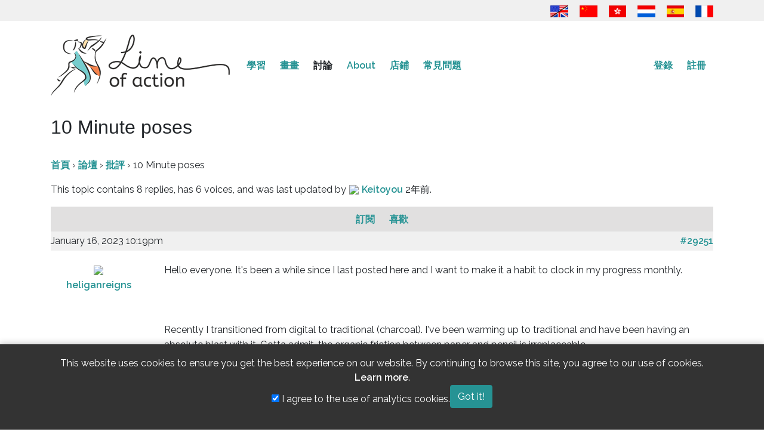

--- FILE ---
content_type: text/html; charset=UTF-8
request_url: https://line-of-action.com/zh-Hant/forums/topic/10-minute-poses
body_size: 12528
content:
<!DOCTYPE html>
<html lang="zh-Hant">
<head>
    <meta charset="utf-8">
    <meta http-equiv="X-UA-Compatible" content="IE=edge">
    <meta name="viewport" content="width=device-width, initial-scale=1">
    <meta name="google-site-verification" content="bku7xJUjlStXQA3iR4EjCG4aTykVJ73AHBaduhY7HCI" />
    <!-- CSRF Token -->
    <meta name="csrf-token" content="jJDJJbBsOVmLWyj9UfSSwxAYD01or0TUPYYYNFgy">
    <link rel="me" href="https://mastodon.social/@lineofaction">

    <title>
                  10 Minute poses
   - Line of Action
          </title>

        <!-- Google tag (gtag.js) -->
    <script async src="https://www.googletagmanager.com/gtag/js?id=G-PN7KQNXBFG"></script>
    
    <!-- Fonts -->
    <link rel="dns-prefetch" href="https://fonts.gstatic.com">
    <link href="https://fonts.googleapis.com/css?family=Raleway:300,400,600&Open+Sans+Condensed:400,500" rel="stylesheet" type="text/css">

    <!-- Fav icons -->
    <link rel="apple-touch-icon" sizes="180x180" href="/apple-touch-icon.png">
    <link rel="icon" type="image/png" href="/favicon-32x32.png" sizes="32x32">
    <link rel="icon" type="image/png" href="/favicon-16x16.png" sizes="16x16">
    <link rel="manifest" href="/manifest.json">
    <link rel="mask-icon" href="/safari-pinned-tab.svg" color="#5bbad5">
    <meta name="theme-color" content="#ffffff">

    <!-- SEO info !-->
    
    <!-- OG Info -->
    <meta property="og:locale" content="zh-Hant" />
    <meta property="og:type" content="website" />
        <meta property="og:url" content="https://line-of-action.com/zh-Hant/forums/topic/10-minute-poses" />
    <meta property="og:site_name" content="Line of Action" />
          <meta property="og:image" content="https://line-of-action.com/img/social/homecover.png" />
      <meta property="og:image:secure_url" content="https://line-of-action.com/img/social/homecover.png" />
    
    <meta property="og:image:width" content="1200" />
    <meta property="og:image:height" content="630" />

   
        
        <!-- Styles -->
        <link href="https://line-of-action.com/assets/css/app0.9.css" rel="stylesheet">
            <link href="https://line-of-action.com/css/toastr.min.css" rel="stylesheet">
    </head>
<body>
    <div id="app">
      <header>
        <div class="flagbar">
  <div class="container">
    <div class="row">
      <div class="col-md-12">
        <a href="https://line-of-action.com/forums/topic/10-minute-poses" title="English"><img src="https://line-of-action.com/img/flags/usa-uk.png"></a>
<a href="https://line-of-action.com/zh/forums/topic/10-minute-poses" title="简体中文"><img src="https://line-of-action.com/img/flags/china.png"></a>
<a href="https://line-of-action.com/zh-Hant/forums/topic/10-minute-poses" title="繁體中文"><img src="https://line-of-action.com/img/flags/hongkong.png"></a>
<a href="https://line-of-action.com/nl/forums/topic/10-minute-poses" title="Nederlands"><img src="https://line-of-action.com/img/flags/netherlands.png"></a>
<a href="https://line-of-action.com/es/forums/topic/10-minute-poses" title="Español"><img src="https://line-of-action.com/img/flags/spain.png"></a>
<a href="https://line-of-action.com/fr/forums/topic/10-minute-poses" title="Français"><img src="https://line-of-action.com/img/flags/france.png"></a>
      </div>
    </div>
  </div>
</div>
        <nav class="navbar navbar-expand-lg navbar-toggleable-md" role="navigation">
            <div class="container">
                <a class="navbar-brand" class="custom-logo-link" rel="home" href="https://line-of-action.com/zh-Hant">
                    <img
                                        src="https://line-of-action.com/img/loa-logo.png"
                                        class="custom-logo"
                    alt="Line of Action"
                    itemprop="logo"
                    ></a>
                </a>

                
                
                <button class="navbar-toggler collapsed" type="button" data-toggle="collapse" data-target="#navbarSupportedContent" aria-controls="navbarSupportedContent" aria-expanded="false" aria-label="Toggle navigation">
                  <i class="fa-solid fa-bars"></i>
                  <i class="fa-solid fa-xmark fa-times"></i>
                </button>

                <div class="collapse navbar-collapse" id="navbarSupportedContent">
                  <div class="flagbar">
                    <a href="https://line-of-action.com/forums/topic/10-minute-poses" title="English"><img src="https://line-of-action.com/img/flags/usa-uk.png"></a>
<a href="https://line-of-action.com/zh/forums/topic/10-minute-poses" title="简体中文"><img src="https://line-of-action.com/img/flags/china.png"></a>
<a href="https://line-of-action.com/zh-Hant/forums/topic/10-minute-poses" title="繁體中文"><img src="https://line-of-action.com/img/flags/hongkong.png"></a>
<a href="https://line-of-action.com/nl/forums/topic/10-minute-poses" title="Nederlands"><img src="https://line-of-action.com/img/flags/netherlands.png"></a>
<a href="https://line-of-action.com/es/forums/topic/10-minute-poses" title="Español"><img src="https://line-of-action.com/img/flags/spain.png"></a>
<a href="https://line-of-action.com/fr/forums/topic/10-minute-poses" title="Français"><img src="https://line-of-action.com/img/flags/france.png"></a>
                  </div>
                    <!-- Left Side Of Navbar -->
                    <ul class="navbar-nav mr-auto">
                      
                      <li class="nav-item dropdown ">
                          <span class="mobiledropdowntoggle">+</span>
                          <a class="nav-link" href="https://line-of-action.com/zh-Hant/lessons-tips">
                            學習
                          </a>
                          <div class="dropdown-menu" aria-labelledby="navbarDropdown">
                              <a class="dropdown-item " href="https://line-of-action.com/zh-Hant/category/technique">改進技術</a>
                              <a class="dropdown-item " href="https://line-of-action.com/zh-Hant/category/anatomy">深度理解解剖學</a>
                              <a class="dropdown-item " href="https://line-of-action.com/zh-Hant/category/student-spotlight">親愛的同學們</a>
                              <a class="dropdown-item " href="https://line-of-action.com/zh-Hant/category/other-resources">其他資源</a>
                            </div>
                      </li>

                      <li class="nav-item dropdown ">
                          <span class="mobiledropdowntoggle">+</span>
                          <a class="nav-link" href="https://line-of-action.com/zh-Hant/practice-tools">畫畫</a>

                          <div class="dropdown-menu" aria-labelledby="navbarDropdown">
                            <a class="dropdown-item " href="https://line-of-action.com/zh-Hant/practice-tools/app#/figure-drawing">人物研究</a>
                            <a class="dropdown-item " href="https://line-of-action.com/zh-Hant/practice-tools/app#/animal-drawing">動物</a>
                            <a class="dropdown-item " href="https://line-of-action.com/zh-Hant/practice-tools/app#/faces-expressions">面部和表情</a>
                            <a class="dropdown-item " href="https://line-of-action.com/zh-Hant/practice-tools/app#/hands-feet">手腳</a>
                            <a class="dropdown-item " href="https://line-of-action.com/zh-Hant/practice-tools/app#/still-life">Basic Shapes &amp; Still Life</a>
                            <a class="dropdown-item " href="https://line-of-action.com/zh-Hant/practice-tools/app#/environments">場景和環境</a>
                            <a class="dropdown-item " href="https://line-of-action.com/zh-Hant/360-views/figure-drawing">360°視圖</a>
                          </div>
                      </li>

                      <li class="nav-item dropdown  active-sub ">
                        <span class="mobiledropdowntoggle">+</span>
                          <a class="nav-link" href="https://line-of-action.com/zh-Hant/forums">討論</a>
                          <div class="dropdown-menu" aria-labelledby="navbarDropdown">
                            <a class="dropdown-item " href="https://line-of-action.com/zh-Hant/forums/forum/critique">批評</a>
                            <a class="dropdown-item " href="https://line-of-action.com/zh-Hant/forums/forum/practice-advice">實踐與建議</a>
                            <a class="dropdown-item " href="https://line-of-action.com/zh-Hant/forums/forum/shop-talk">行話</a>
                            <a class="dropdown-item " href="https://line-of-action.com/zh-Hant/forums/forum/support-suggestions">支持與建議</a>
                            <a class="dropdown-item " href="https://line-of-action.com/zh-Hant/groups/all">學習小組</a>
                            <a class="dropdown-item " href="https://line-of-action.com/zh-Hant/community-guidelines">社區準則</a>
                          </div>
                      </li>

                      <li class="nav-item ">
                          <a class="nav-link" href="https://line-of-action.com/zh-Hant/about">About</a>
                      </li>


                      <li class="nav-item dropdown ">
                          <span class="mobiledropdowntoggle">+</span>
                          <a class="nav-link" href="https://line-of-action.com/zh-Hant/store">店鋪</a>

                          <div class="dropdown-menu" aria-labelledby="navbarDropdown">
                            <a class="dropdown-item " href="https://line-of-action.com/zh-Hant/membership"><i class="fa-solid fa-pencil" aria-hidden></i> 訂閱</a>
                            <a class="dropdown-item " href="https://line-of-action.com/zh-Hant/store/payasyougo"><i class="fa-solid fa-paint-brush" aria-hidden></i> 現收現付</a>


                            <a class="dropdown-item " href="https://line-of-action.com/zh-Hant/store/photobundles"><i class="fa-solid fa-images" aria-hidden></i> 獲取更多照片</a>
                            <a class="dropdown-item " href="https://line-of-action.com/zh-Hant/store/giftcodes"><i class="fa-solid fa-gift" aria-hidden></i> 禮品卡</a>
                            <a class="dropdown-item " href="https://line-of-action.com/zh-Hant/store/books"><i class="fa-solid fa-book" aria-hidden></i> 書籍和其他資源</a>
                          </div>
                      </li>

                      <li class="nav-item dropdown ">
                          <span class="mobiledropdowntoggle">+</span>
                          <a class="nav-link" href="https://line-of-action.com/zh-Hant/faq">常見問題</a>

                          <div class="dropdown-menu" aria-labelledby="navbarDropdown">
                            <a class="dropdown-item " href="https://line-of-action.com/zh-Hant/photographers">Photo submissions</a>
                          </div>
                      </li>
                    </ul>

                    <!-- Right Side Of Navbar -->
                    <ul class="navbar-nav ml-auto">
                        <!-- Authentication Links -->
                                                    <li class="nav-item">
                                <a class="nav-link" href="https://line-of-action.com/zh-Hant/login">登錄</a>
                            </li>
                            <li class="nav-item">
                                <a class="nav-link" href="https://line-of-action.com/zh-Hant/register">註冊</a>
                            </li>
                                            </ul>
                </div>
            </div>
        </nav>
    </header>
<div class="clearfix" ></div>

<div class="container">
  <div class="row">

    <div class="col-lg-12">
              <h1>  10 Minute poses
  </h1>
            <main class="content">
                  
<div id="loa-forums">

	<div class="loaf-breadcrumb"><p><a href="https://line-of-action.com/zh-Hant" class="loaf-breadcrumb-home">首頁</a> <span class="loaf-breadcrumb-sep">›</span> <a href="https://line-of-action.com/zh-Hant/forums" class="loaf-breadcrumb-root">論壇</a> <span class="loaf-breadcrumb-sep">›</span> <span class="loaf-breadcrumb-current"><a href="https://line-of-action.com/zh-Hant/forums/forum/critique">批評</a></span>
     <span class="loaf-breadcrumb-sep">›</span> <span class="loaf-breadcrumb-current">10 Minute poses</span>
  </p></div>


		<div class="loaf-template-notice info"><p class="loaf-topic-description">This topic contains 8 replies, has 6 voices, and was last updated by
            <a href="https://line-of-action.com/zh-Hant/forums/users/294227" title="View Keitoyou's profile" class="loaf-author-avatar" rel="nofollow">
        <img src="https://lineofaction.s3.us-west-2.amazonaws.com/47268/user-1674596979.JPG?X-Amz-Content-Sha256=UNSIGNED-PAYLOAD&X-Amz-Algorithm=AWS4-HMAC-SHA256&X-Amz-Credential=AKIAIZE2523KZPI73CMQ%2F20260124%2Fus-west-2%2Fs3%2Faws4_request&X-Amz-Date=20260124T174611Z&X-Amz-SignedHeaders=host&X-Amz-Expires=1800&X-Amz-Signature=18a76fcabff3fdd8f105bdf5ac51f02251dccac30a922d9dfaf658017cf8eb4d" width="20" height="20" class="avatar">
      </a>
      <a href="https://line-of-action.com/zh-Hant/forums/users/294227" title="View Keitoyou's profile" class="loaf-author-name" rel="nofollow">
          Keitoyou
      </a>
                2年前.
      </p>
    </div>
    
      

<ul id="topic-38150-replies" class="forums loaf-replies">

	<li class="loaf-header">
				<span id="subscription-toggle">
          <span id="subscribe-38150">
                        <a href="https://line-of-action.com/zh-Hant/forums/topic/subscribe/38150" class="subscription-toggle" data-topic="38150" rel="nofollow">
              訂閱
            </a>
                      </span>
        </span>

				<span id="favorite-toggle">
          <span id="favorite-38150">
                        <a href="https://line-of-action.com/zh-Hant/forums/topic/favorite/38150" class="favorite-toggle" data-topic="38150" rel="nofollow">
              喜歡
            </a>
                      </span>
        </span>

	</li><!-- .loaf-header -->

	<li class="loaf-body">
      <div id="post-29251" class="loaf-reply-header">
	<div class="loaf-meta">
		<span class="loaf-reply-post-date">January 16, 2023 10:19pm</span>
		<a href="https://line-of-action.com/zh-Hant/forums/topic/10-minute-poses?page=1#post-29251" class="loaf-reply-permalink">
			#29251
		</a>

			</div><!-- .loaf-meta -->

</div>

<div class="
	loaf-parent-forum-4
		loaf-parent-topic-38150
		user-id-184612
	topic-author post-29251
	topic
	type-topic
	status-publish
	hentry
	">
<div class="row" data-forumreplyid="29251"
id="forumreply-29251">
	<div class="col-lg-2 text-center">
					<a href="https://line-of-action.com/zh-Hant/forums/users/184612/" title="View heliganreigns's profile" class="loaf-author-avatar" rel="nofollow">
	        <img src="https://lineofaction.s3.us-west-2.amazonaws.com/44273/user-1665492154.png?X-Amz-Content-Sha256=UNSIGNED-PAYLOAD&X-Amz-Algorithm=AWS4-HMAC-SHA256&X-Amz-Credential=AKIAIZE2523KZPI73CMQ%2F20260124%2Fus-west-2%2Fs3%2Faws4_request&X-Amz-Date=20260124T174611Z&X-Amz-SignedHeaders=host&X-Amz-Expires=1800&X-Amz-Signature=2d6442822b7ef6577e9a14ba3b1939a2a37264427cc036d602bb8f446a3d9438" width="80" height="80" class="avatar">
	    </a>
	    <br>
	    <a href="https://line-of-action.com/zh-Hant/forums/users/184612/" title="View heliganreigns's profile" class="loaf-author-name" rel="nofollow">
	      heliganreigns
	    </a>
	    <br>
	    <div class="loaf-author-role">
	          </div>
			</div><!-- .div.col.lg-4 -->

	<div class="col-lg-10 loaf-reply-content">

	
		Hello everyone. It&#039;s been a while since I last posted here and I want to make it a habit to clock in my progress monthly.<br>
<br>
<br>
<br>
Recently I transitioned from digital to traditional (charcoal). I&#039;ve been warming up to traditional and have been having an absolute blast with it. Gotta admit, the organic friction between paper and pencil is irreplaceable.<br>
<br>
One set of poses is a draw-along from Proko&#039;s mannequinization series, and the other two are a set of ten minutes poses done on my own.<br>
<br>
<br>
<br>
All critiques ranging from markmaking to anatomy are very very welcome. Thank you all again. Happy drawing! Here&#039;s to a new year.<br>
<br>
<br>
<br>
<a href="https://imgur.com/a/pFgafl5">https://imgur.com/a/pFgafl5</a>

		

</div>
<div class="col-lg-10 offset-lg-2 mt-3 ">

			<div class="reactions">
  
  
  
  
  
</div>
				
				<ul class="loaf-topic-revision-log">
												<li>
												<a href="https://line-of-action.com/zh-Hant/forums/users/184612">
							<img src="https://lineofaction.s3.us-west-2.amazonaws.com/44273/user-1665492154.png?X-Amz-Content-Sha256=UNSIGNED-PAYLOAD&X-Amz-Algorithm=AWS4-HMAC-SHA256&X-Amz-Credential=AKIAIZE2523KZPI73CMQ%2F20260124%2Fus-west-2%2Fs3%2Faws4_request&X-Amz-Date=20260124T174611Z&X-Amz-SignedHeaders=host&X-Amz-Expires=1800&X-Amz-Signature=2d6442822b7ef6577e9a14ba3b1939a2a37264427cc036d602bb8f446a3d9438" width="20" height="20" class="avatar">
						</a>
						<a href="https://line-of-action.com/zh-Hant/forums/users/184612">
							heliganreigns
						</a>
												 edited this post on January 16, 2023 7:20pm.
											</li>
																<li>
												<a href="https://line-of-action.com/zh-Hant/forums/users/184612">
							<img src="https://lineofaction.s3.us-west-2.amazonaws.com/44273/user-1665492154.png?X-Amz-Content-Sha256=UNSIGNED-PAYLOAD&X-Amz-Algorithm=AWS4-HMAC-SHA256&X-Amz-Credential=AKIAIZE2523KZPI73CMQ%2F20260124%2Fus-west-2%2Fs3%2Faws4_request&X-Amz-Date=20260124T174611Z&X-Amz-SignedHeaders=host&X-Amz-Expires=1800&X-Amz-Signature=2d6442822b7ef6577e9a14ba3b1939a2a37264427cc036d602bb8f446a3d9438" width="20" height="20" class="avatar">
						</a>
						<a href="https://line-of-action.com/zh-Hant/forums/users/184612">
							heliganreigns
						</a>
												 edited this post on January 16, 2023 7:29pm.
											</li>
									</ul>
			</div><!-- .loaf-reply-content -->


</div>
</div><!-- .reply -->
        <a href="https://line-of-action.com/a/1" target="_blank">
    <img src="https://line-of-action.com/storage/uploads/a/1545621490_zF6wAhmR.png" alt="Please support Line of Action" style="margin: auto auto; display: block;">
  </a>
    <p class="text-center"><a href="/membership">Support us to remove this</a></p>
  
    
      <div id="post-29252" class="loaf-reply-header">
	<div class="loaf-meta">
		<span class="loaf-reply-post-date">January 17, 2023 1:25am</span>
		<a href="https://line-of-action.com/zh-Hant/index.php/fr/forums/topic/10-minute-poses?page=1#post-29252" class="loaf-reply-permalink">
			#29252
		</a>

			</div><!-- .loaf-meta -->

</div>

<div class="
	loaf-parent-forum-4
		loaf-parent-topic-38150
		user-id-58077
	topic-author post-29252
	topic
	type-topic
	status-publish
	hentry
	">
<div class="row" data-forumreplyid="29252"
id="forumreply-29252">
	<div class="col-lg-2 text-center">
					<a href="https://line-of-action.com/zh-Hant/forums/users/58077/" title="View Polyvios Animations's profile" class="loaf-author-avatar" rel="nofollow">
	        <img src="https://lineofaction.s3.us-west-2.amazonaws.com/22798/user-1614176007.jpeg?X-Amz-Content-Sha256=UNSIGNED-PAYLOAD&X-Amz-Algorithm=AWS4-HMAC-SHA256&X-Amz-Credential=AKIAIZE2523KZPI73CMQ%2F20260124%2Fus-west-2%2Fs3%2Faws4_request&X-Amz-Date=20260124T174611Z&X-Amz-SignedHeaders=host&X-Amz-Expires=1800&X-Amz-Signature=98bc7f49e6a38710d00a629796845a89793ba60c23fa2a3019978996f4310b95" width="80" height="80" class="avatar">
	    </a>
	    <br>
	    <a href="https://line-of-action.com/zh-Hant/forums/users/58077/" title="View Polyvios Animations's profile" class="loaf-author-name" rel="nofollow">
	      Polyvios Animations
	    </a>
	    <br>
	    <div class="loaf-author-role">
	          </div>
			</div><!-- .div.col.lg-4 -->

	<div class="col-lg-10 loaf-reply-content">

	
		Good evening, WEREWOKE, and welcome to Line of Action. How are you doing tonight? I think that you&#039;re doing a far greater job on mostly your mark-making, but your anatomy is spot-on, yet of course, your silhouettes. Keep going at all of those things!<br>
<br>
But however, those baby fat areas in the torso, where the bones and muscles lie, I&#039;m not completely getting enough of that squash-and-stretch look and feel to them, in what you can and how you can exaggerate in that contrapposto pose. How would you like to free up your hands, elbows, and shoulders with 15 minutes of 5 minutes of poses and attitudes? (all flipped vertical) If you do this drawing exercise, you&#039;ll take away two things: First of all, is that you can see the organic shapes, lines, spaces, or forms using your right side of the brain. And second, you can make your mark-making and silhouettes a lot less rigid and a lot most dynamic, appealing, and lively in your knowledge of drawing gestures and anatomy.(Even if you&#039;d just scribble them all out)<br>
<br>
Please kindly take all these things with a really smallest grain of salt, and let&#039;s hope they&#039;ve helped and benefited you.

		

</div>
<div class="col-lg-10 offset-lg-2 mt-3 ">

			<div class="reactions">
  
      <span class="" title="1 Reactions of Helpful">
      1 <i class="fa-regular fa-handshake-angle"></i>
    </span>
  
  
      <span class="" title="2 Reactions of Informative">
      2 <i class="fa-regular fa-lightbulb"></i>
    </span>
  
  
</div>
				
			</div><!-- .loaf-reply-content -->


</div>
</div><!-- .reply -->
    
      <div id="post-29253" class="loaf-reply-header">
	<div class="loaf-meta">
		<span class="loaf-reply-post-date">January 17, 2023 1:49am</span>
		<a href="https://line-of-action.com/zh-Hant/forums/topic/10-minute-poses?page=1#post-29253" class="loaf-reply-permalink">
			#29253
		</a>

			</div><!-- .loaf-meta -->

</div>

<div class="
	loaf-parent-forum-4
		loaf-parent-topic-38150
		user-id-270157
	topic-author post-29253
	topic
	type-topic
	status-publish
	hentry
	">
<div class="row" data-forumreplyid="29253"
id="forumreply-29253">
	<div class="col-lg-2 text-center">
					<a href="https://line-of-action.com/zh-Hant/forums/users/270157/" title="View Sivreayyl's profile" class="loaf-author-avatar" rel="nofollow">
	        <img src="https://lineofaction.s3.us-west-2.amazonaws.com/43345/user-1661297815.jpg?X-Amz-Content-Sha256=UNSIGNED-PAYLOAD&X-Amz-Algorithm=AWS4-HMAC-SHA256&X-Amz-Credential=AKIAIZE2523KZPI73CMQ%2F20260124%2Fus-west-2%2Fs3%2Faws4_request&X-Amz-Date=20260124T174611Z&X-Amz-SignedHeaders=host&X-Amz-Expires=1800&X-Amz-Signature=46aabedb4ad745a09080f0cddc36e176767d6b9d5c5b704ece3a1ad438e83bc5" width="80" height="80" class="avatar">
	    </a>
	    <br>
	    <a href="https://line-of-action.com/zh-Hant/forums/users/270157/" title="View Sivreayyl's profile" class="loaf-author-name" rel="nofollow">
	      Sivreayyl
	    </a>
	    <br>
	    <div class="loaf-author-role">
	          </div>
			</div><!-- .div.col.lg-4 -->

	<div class="col-lg-10 loaf-reply-content">

	
		Hai Heliganreigns, I&#039;m a beginner, so take everything I say with a grain of salt.<br>
<br>
The cool thing about mannequinization is that it allows you to represent a complex shape that you do not understand with a set of simple shapes that you do understand. There are a plethora of different mannequins that people use, and you can, or course, create your own to suit your own personal needs. Proko is an extremely advanced artist, and many of his classes are geared toward more advanced students (even ones tagged &#039;beginner friendly&#039;). That&#039;s not to say you can&#039;t learn from them, but you may want to try some simpler mannequins before you dive right into what Proko is doing. For example, many of the wrapping lines Proko uses to demonstrate the form are actually anchored on very subtle muscle features. If you know they&#039;re there, you can place those wrapping lines strategically, and they make sense. If you don&#039;t know where those changes are, then you tend to just kind of place them randomly, and... they don&#039;t really do much for you.<br>
<br>
I would recommend you try some simpler mannequins, maybe even deconstruct / break them apart and draw individual forms for a while. Once you&#039;re a bit more comfortable, you can come back to Proko&#039;s mannequins.<br>
<br>
Alternatively, you can reallllly deep dive into Proko&#039;s video(s). For every single mark he makes, pause the video and ask yourself, &#039;why did he make that mark that way? Why is it there? Why does it have that weight? why does it have that curve? What is it doing?&#039; And then when you go to draw your own figures, (hopefully) you&#039;ll remember what proko did, and why he did it, and you&#039;ll look for the things he saw in your reference image. Try looking at proko&#039;s reference, drawing it, and then watching proko draw it, and compare the reults. What did he do differently? What did he do the same?<br>
<br>
To make a long story short: your drawalong with the proko videos looks awesome, as do your own poses. I&#039;m not convinced you completely understand all of the forms you are drawing. Solution: simplify them until you do understand them, and then gradually add in details/complexity, or spend a LOT more time thinking about them, or even isolating them until you understand the individual parts.<br>
<br>
Stay creative, --Siv

		

</div>
<div class="col-lg-10 offset-lg-2 mt-3 ">

			<div class="reactions">
      <span class="" title="1 Reactions of Nice">
      1 <i class="fa-regular fa-thumbs-up"></i>
    </span>
  
  
  
      <span class="" title="2 Reactions of Informative">
      2 <i class="fa-regular fa-lightbulb"></i>
    </span>
  
  
</div>
				
			</div><!-- .loaf-reply-content -->


</div>
</div><!-- .reply -->
    
      <div id="post-29254" class="loaf-reply-header">
	<div class="loaf-meta">
		<span class="loaf-reply-post-date">January 17, 2023 2:14am</span>
		<a href="https://line-of-action.com/zh-Hant/forums/topic/10-minute-poses?page=1#post-29254" class="loaf-reply-permalink">
			#29254
		</a>

			</div><!-- .loaf-meta -->

</div>

<div class="
	loaf-parent-forum-4
		loaf-parent-topic-38150
		user-id-184612
	topic-author post-29254
	topic
	type-topic
	status-publish
	hentry
	">
<div class="row" data-forumreplyid="29254"
id="forumreply-29254">
	<div class="col-lg-2 text-center">
					<a href="https://line-of-action.com/zh-Hant/forums/users/184612/" title="View heliganreigns's profile" class="loaf-author-avatar" rel="nofollow">
	        <img src="https://lineofaction.s3.us-west-2.amazonaws.com/44273/user-1665492154.png?X-Amz-Content-Sha256=UNSIGNED-PAYLOAD&X-Amz-Algorithm=AWS4-HMAC-SHA256&X-Amz-Credential=AKIAIZE2523KZPI73CMQ%2F20260124%2Fus-west-2%2Fs3%2Faws4_request&X-Amz-Date=20260124T174611Z&X-Amz-SignedHeaders=host&X-Amz-Expires=1800&X-Amz-Signature=2d6442822b7ef6577e9a14ba3b1939a2a37264427cc036d602bb8f446a3d9438" width="80" height="80" class="avatar">
	    </a>
	    <br>
	    <a href="https://line-of-action.com/zh-Hant/forums/users/184612/" title="View heliganreigns's profile" class="loaf-author-name" rel="nofollow">
	      heliganreigns
	    </a>
	    <br>
	    <div class="loaf-author-role">
	          </div>
			</div><!-- .div.col.lg-4 -->

	<div class="col-lg-10 loaf-reply-content">

	
		Hey Siv,<br>
<br>
<br>
<br>
Beginner or not, your input matters a ton to me. I would consider myself a beginner also, and funny enough a lot of what you mentioned was put into practice as I was drawing too! But I absolutely agree with you. No matter the level of art we produce, it certainly helps to stop and reconsider masses at its simplest form. I&#039;ll give it a go.<br>
<br>
<br>
<br>
Thanks again- good luck on your own endeavors!

		

</div>
<div class="col-lg-10 offset-lg-2 mt-3 ">

			<div class="reactions">
  
  
  
  
  
</div>
				
			</div><!-- .loaf-reply-content -->


</div>
</div><!-- .reply -->
    
      <div id="post-29263" class="loaf-reply-header">
	<div class="loaf-meta">
		<span class="loaf-reply-post-date">January 20, 2023 9:37pm</span>
		<a href="https://line-of-action.com/zh-Hant/forums/topic/10-minute-poses?page=1#post-29263" class="loaf-reply-permalink">
			#29263
		</a>

			</div><!-- .loaf-meta -->

</div>

<div class="
	loaf-parent-forum-4
		loaf-parent-topic-38150
		user-id-221947
	topic-author post-29263
	topic
	type-topic
	status-publish
	hentry
	">
<div class="row" data-forumreplyid="29263"
id="forumreply-29263">
	<div class="col-lg-2 text-center">
					<a href="https://line-of-action.com/zh-Hant/forums/users/221947/" title="View Naima's profile" class="loaf-author-avatar" rel="nofollow">
	        <img src="https://line-of-action.com/img/mm.png" width="80" height="80" class="avatar">
	    </a>
	    <br>
	    <a href="https://line-of-action.com/zh-Hant/forums/users/221947/" title="View Naima's profile" class="loaf-author-name" rel="nofollow">
	      Naima
	    </a>
	    <br>
	    <div class="loaf-author-role">
	          </div>
			</div><!-- .div.col.lg-4 -->

	<div class="col-lg-10 loaf-reply-content">

	
		Very dynamic and your joy with the new material gives your drawing a vivid expression! You perspective view is very talented, can you tell me, why you spit legs from joint to joint in three parts? It&#039; s fun and inspires to look at your drawings!

		

</div>
<div class="col-lg-10 offset-lg-2 mt-3 ">

			<div class="reactions">
  
  
      <span class="" title="3 Reactions of Encouraging">
      3 <i class="fa-regular fa-face-smile-hearts"></i>
    </span>
  
  
  
</div>
				
			</div><!-- .loaf-reply-content -->


</div>
</div><!-- .reply -->
    
      <div id="post-29281" class="loaf-reply-header">
	<div class="loaf-meta">
		<span class="loaf-reply-post-date">January 25, 2023 4:56am</span>
		<a href="https://line-of-action.com/zh-Hant/forums/topic/10-minute-poses?page=1#post-29281" class="loaf-reply-permalink">
			#29281
		</a>

			</div><!-- .loaf-meta -->

</div>

<div class="
	loaf-parent-forum-4
		loaf-parent-topic-38150
		user-id-184612
	topic-author post-29281
	topic
	type-topic
	status-publish
	hentry
	">
<div class="row" data-forumreplyid="29281"
id="forumreply-29281">
	<div class="col-lg-2 text-center">
					<a href="https://line-of-action.com/zh-Hant/forums/users/184612/" title="View heliganreigns's profile" class="loaf-author-avatar" rel="nofollow">
	        <img src="https://lineofaction.s3.us-west-2.amazonaws.com/44273/user-1665492154.png?X-Amz-Content-Sha256=UNSIGNED-PAYLOAD&X-Amz-Algorithm=AWS4-HMAC-SHA256&X-Amz-Credential=AKIAIZE2523KZPI73CMQ%2F20260124%2Fus-west-2%2Fs3%2Faws4_request&X-Amz-Date=20260124T174611Z&X-Amz-SignedHeaders=host&X-Amz-Expires=1800&X-Amz-Signature=2d6442822b7ef6577e9a14ba3b1939a2a37264427cc036d602bb8f446a3d9438" width="80" height="80" class="avatar">
	    </a>
	    <br>
	    <a href="https://line-of-action.com/zh-Hant/forums/users/184612/" title="View heliganreigns's profile" class="loaf-author-name" rel="nofollow">
	      heliganreigns
	    </a>
	    <br>
	    <div class="loaf-author-role">
	          </div>
			</div><!-- .div.col.lg-4 -->

	<div class="col-lg-10 loaf-reply-content">

	
		Thank you Naima! Very kind words!<br>
<br>
I hope I interpreted what you asked about correctly, but I split between two cynindrical shapes (one representing the femur and the other as the tibia/fibula) bridged together by a boxy shape (patella).<br>
<br>
<br>
<br>
Looking back at my drawing about a week later, I noticed that the knee wasn&#039;t aligned with the femur. The patella should be accounted with the total length of the upper leg as the pivot point is just below.  So in terms of gesture, it should sequentially flow in accordance with the shape before it.<br>
<br>
<br>
<br>
Your question gave more clarity to my process and for that I also thank you! Glad to have curious people such as yourself around!

		

</div>
<div class="col-lg-10 offset-lg-2 mt-3 ">

			<div class="reactions">
  
  
  
  
  
</div>
				
			</div><!-- .loaf-reply-content -->


</div>
</div><!-- .reply -->
    
      <div id="post-29284" class="loaf-reply-header">
	<div class="loaf-meta">
		<span class="loaf-reply-post-date">January 26, 2023 7:56pm</span>
		<a href="https://www.line-of-action.com/zh-Hant/index.php/zh-Hant/forums/topic/10-minute-poses?page=1#post-29284" class="loaf-reply-permalink">
			#29284
		</a>

			</div><!-- .loaf-meta -->

</div>

<div class="
	loaf-parent-forum-4
		loaf-parent-topic-38150
		user-id-254805
	topic-author post-29284
	topic
	type-topic
	status-publish
	hentry
	">
<div class="row" data-forumreplyid="29284"
id="forumreply-29284">
	<div class="col-lg-2 text-center">
					<a href="https://line-of-action.com/zh-Hant/forums/users/254805/" title="View Akirazin's profile" class="loaf-author-avatar" rel="nofollow">
	        <img src="https://lineofaction.s3.us-west-2.amazonaws.com/39846/user-1652986508.jpg?X-Amz-Content-Sha256=UNSIGNED-PAYLOAD&X-Amz-Algorithm=AWS4-HMAC-SHA256&X-Amz-Credential=AKIAIZE2523KZPI73CMQ%2F20260124%2Fus-west-2%2Fs3%2Faws4_request&X-Amz-Date=20260124T174611Z&X-Amz-SignedHeaders=host&X-Amz-Expires=1800&X-Amz-Signature=f437a5c343b8928920d2a0692bee2cfe65e5468b682f4d5d6d3ec49e87c1c27d" width="80" height="80" class="avatar">
	    </a>
	    <br>
	    <a href="https://line-of-action.com/zh-Hant/forums/users/254805/" title="View Akirazin's profile" class="loaf-author-name" rel="nofollow">
	      Akirazin
	    </a>
	    <br>
	    <div class="loaf-author-role">
	          </div>
			</div><!-- .div.col.lg-4 -->

	<div class="col-lg-10 loaf-reply-content">

	
		Your perception of flow is what first can be seeing from the sketches.<br>
<br>
It can also be seeing that you&#039;re practicing foreshortening which it levels up the drawing to a more complex level. Keep practicing more of this.<br>
<br>
The advice i&#039;d give is to start practicing human anatomy and its isolated elements (arms, legs, ears, mouth, eyes, hair, etc), for a whole month or 2. You can either just focus or sketch both the basic and anatomy.<br>
<br>
And finally, if you don&#039;t feel like having an own style, i&#039;d say you&#039;re prepared to begin this.  Start grabbing examples from artstyles and artist you love (and feel envious :3), make notes such as &quot;why i love this artstyle&quot; and &quot;which first details grab my attention from this&quot; and try to understand how can you aggregate to yourself.<br>
<br>
You said you transitioned from digital to traditional. Were you kinda &quot;lost&quot; or confused on how to start with the digital format? If you are not feeling comfortable, I&#039;d recommend using and training with both, but just because both of them has their advantages and disadvantages. Either way, you could just grab a few brushsets from famous digital artists and practice the basic sketches.<br>
<br>
Kudos, friend! :3

		

</div>
<div class="col-lg-10 offset-lg-2 mt-3 ">

			<div class="reactions">
  
      <span class="" title="1 Reactions of Helpful">
      1 <i class="fa-regular fa-handshake-angle"></i>
    </span>
  
      <span class="" title="1 Reactions of Encouraging">
      1 <i class="fa-regular fa-face-smile-hearts"></i>
    </span>
  
      <span class="" title="1 Reactions of Informative">
      1 <i class="fa-regular fa-lightbulb"></i>
    </span>
  
  
</div>
				
			</div><!-- .loaf-reply-content -->


</div>
</div><!-- .reply -->
    
      <div id="post-29288" class="loaf-reply-header">
	<div class="loaf-meta">
		<span class="loaf-reply-post-date">January 26, 2023 10:06pm</span>
		<a href="https://line-of-action.com/zh-Hant/forums/topic/10-minute-poses?page=1#post-29288" class="loaf-reply-permalink">
			#29288
		</a>

			</div><!-- .loaf-meta -->

</div>

<div class="
	loaf-parent-forum-4
		loaf-parent-topic-38150
		user-id-294227
	topic-author post-29288
	topic
	type-topic
	status-publish
	hentry
	">
<div class="row" data-forumreplyid="29288"
id="forumreply-29288">
	<div class="col-lg-2 text-center">
					<a href="https://line-of-action.com/zh-Hant/forums/users/294227/" title="View Keitoyou's profile" class="loaf-author-avatar" rel="nofollow">
	        <img src="https://lineofaction.s3.us-west-2.amazonaws.com/47268/user-1674596979.JPG?X-Amz-Content-Sha256=UNSIGNED-PAYLOAD&X-Amz-Algorithm=AWS4-HMAC-SHA256&X-Amz-Credential=AKIAIZE2523KZPI73CMQ%2F20260124%2Fus-west-2%2Fs3%2Faws4_request&X-Amz-Date=20260124T174611Z&X-Amz-SignedHeaders=host&X-Amz-Expires=1800&X-Amz-Signature=18a76fcabff3fdd8f105bdf5ac51f02251dccac30a922d9dfaf658017cf8eb4d" width="80" height="80" class="avatar">
	    </a>
	    <br>
	    <a href="https://line-of-action.com/zh-Hant/forums/users/294227/" title="View Keitoyou's profile" class="loaf-author-name" rel="nofollow">
	      Keitoyou
	    </a>
	    <br>
	    <div class="loaf-author-role">
	          </div>
			</div><!-- .div.col.lg-4 -->

	<div class="col-lg-10 loaf-reply-content">

	
		Werewoke, I am very impressed with your mannequinization. The fact that you captured such dynamic gesturing is really nice to look at. These are great fundamental images for animation-type drawings because they actually capture motion beautifully, however, it does seem that following along a tutorial had some great advantages for the finished look.<br>
<br>
I would suggest creating &amp;Eacute;corch&amp;eacute;s to really understand the relations of the muscles in the anatomy. Knowing how the muscles reacts to tilting, pushing, and pulling will help you to maintan the dynamism and motion of your drawings when you practice the mannequinization on your own.<br>
<br>
I like the amount of action that these poses bring so I have a suggestion for you if you like to capture dynamic gesturing, Use athletes-in-motion as your references and deconstruct them like so:<br>
<br>
Make a gesture drawing with just lines<br>
<br>
Make a skeletal drawing<br>
<br>
Make a mannequinization<br>
<br>
Make an &amp;Eacute;corch&amp;eacute;<br>
<br>
Make a final rendering<br>
<br>
<br>
<br>
Resources:<br>
<br>
&amp;Eacute;corch&amp;eacute;s <a href="https://artstudiolife.com/what-is-ecorche-drawing-and-the-importance-of-anatomy-for-artists/">https://artstudiolife.com/what-is-ecorche-drawing-and-the-importance-of-anatomy-for-artists/</a><br>
<br>
&amp;Eacute;corch&amp;eacute; Course Preview Number 4 <div class="video-container"><iframe width="580" height="385" style="height: 385px " src="https://www.youtube.com/embed/LKHtP_q2Z9M" frameborder="0" allow="accelerometer; autoplay; clipboard-write; encrypted-media; gyroscope; picture-in-picture" allowfullscreen></iframe></div><br>
<br>
Hope my suggestions help,<br>
<br>
Keitrilea

		

</div>
<div class="col-lg-10 offset-lg-2 mt-3 ">

			<div class="reactions">
  
  
  
      <span class="" title="3 Reactions of Informative">
      3 <i class="fa-regular fa-lightbulb"></i>
    </span>
  
  
</div>
				
			</div><!-- .loaf-reply-content -->


</div>
</div><!-- .reply -->
    
  	</li><!-- .loaf-body -->

	<li class="loaf-footer">

	</li><!-- .loaf-footer -->

</ul><!-- #topic-38150-replies -->




</div>
  

  <p><a href="https://line-of-action.com/zh-Hant/login">Login</a> or <a href="https://line-of-action.com/zh-Hant/register">create an account</a> to participate on the forums.</p>
      </main>
    </div>
  </div>
</div>

<div class="clearfix"></div>
<footer>
  <div class="container">
    <div class="row">
      <div class="col-md-12">
        <nav id="footernav" class="navbar navbar-expand-lg navbar-light">
          <ul class="navbar-nav mr-auto">
            <li class="nav-item">
              <a href="https://line-of-action.com/zh-Hant/terms-and-conditions" class="nav-link">條款和條件</a>
            </li>
            <li class="nav-item">
              <a href="https://line-of-action.com/zh-Hant/privacy-policy" class="nav-link">Privacy policy</a>
            </li>
            <li class="nav-item">
              <a href="https://line-of-action.com/zh-Hant/community-guidelines" class="nav-link">社區準則</a>
            </li>
            <li class="nav-item">
              <a href="https://line-of-action.com/zh-Hant/upload-guidelines" class="nav-link">上傳指南</a>
            </li>
            <li class="nav-item">
              <a href="https://line-of-action.com/zh-Hant/contact" class="nav-link">Contact</a>
            </li>
          </ul>
                    <ul class="navbar-nav ml-auto social-links">
          <li class="nav-item float-right">
              <a href="https://bsky.app/profile/lineofaction.bsky.social"
              class="nav-link"
              aria-label="Go to the Line of Action BlueSky page"
              >
              <i class="fa-brands fa-bluesky" title="Follow us on Bluesky"></i>
              </a>
            </li>

            <li class="nav-item float-right">
              <a href="https://www.instagram.com/lineofaction.art/"
              class="nav-link"
              aria-label="Go to the Line of Action Instagram page"
              >
              <i class="fa-brands fa-instagram" title="Follow us on Instagram"></i>
              </a>
            </li>
            
            <li class="nav-item float-right">
              <a href="https://mastodon.social/@lineofaction"
              class="nav-link"
              aria-label="Go to the Line of Action Mastodon page"
              >
                <i class="fa-brands fa-mastodon" title="Follow us on Mastodon"></i>
              </a>
            </li>

        

            <li class="nav-item float-right">
              <a href="http://fb.me/lineofaction"
              class="nav-link"
              aria-label="Go to the Line of Action Facebook page"
              >
                <i class="fa-brands fa-facebook" title="Follow us on Facebook"></i>
              </a>
            </li>
            <li class="nav-item float-right">
              <a href="https://www.youtube.com/channel/UCq4Apm-rypMuqm7Zy3oQ0BQ"
              class="nav-link"
              aria-label="Go to the Line of Action Youtube page"
              >
                <i class="fa-brands fa-youtube" title="Follow us on Youtube"></i>
              </a>
            </li>
          </ul>
                  </nav>
      </div>
    </div>
    <div class="copyright">
      <p>© Genly Inc, 2010 - 2026, images © their original photographers where labeled</p>
    </div>
  </div>
</footer>

<!-- Scripts -->
<script src="https://code.jquery.com/jquery-3.7.1.min.js" integrity="sha256-/JqT3SQfawRcv/BIHPThkBvs0OEvtFFmqPF/lYI/Cxo=" crossorigin="anonymous"></script>
<script src="https://line-of-action.com/js/general0.1.js"></script>
<script src="https://line-of-action.com/js/toastr.min.js" defer></script>

  

<script>
try {
  messaging.onMessage(function(payload) {
    toastr.info(payload.notification.body, payload.notification.title, {onclick: function() {window.location.href = payload.notification.click_action}})
  });
} catch {

}

window.onload = function () {
toastr.options = {
  "closeButton": true,
  "debug": false,
  "newestOnTop": false,
  "progressBar": false,
  "positionClass": "toast-top-right",
  "preventDuplicates": false,
  "onclick": null,
  "showDuration": "300",
  "hideDuration": "1000",
  "timeOut": "5000",
  "extendedTimeOut": "1000",
  "showEasing": "swing",
  "hideEasing": "linear",
  "showMethod": "fadeIn",
  "hideMethod": "fadeOut"
}



}
</script>

<script>
$( document ).ready(function() {
  $('.mobiledropdowntoggle').click(function(event) {
    $(this).parent().toggleClass('show');
    $(this).parent().find('.dropdown-menu').toggleClass('show');
  });
});
</script>
 <style>
    .cookie-consent-banner {
        position: fixed;
        bottom: 0;
        left: 0;
        width: 100%;
        background-color: #333;
        color: white;
        padding: 20px;
        text-align: center;
        z-index: 1000;
        box-shadow: 0 -2px 10px rgba(0, 0, 0, 0.2);
    }
    .cookie-consent-banner .container {
        display: flex;
        justify-content: center;
        align-items: center;
        gap: 20px;
        flex-wrap: wrap;
    }
    .cookie-consent-banner p {
        margin: 0;
        line-height: 1.5;
    }
    .cookie-consent-banner a {
        color: #fff;
    }
</style>

<div id="cookie-consent-banner" class="cookie-consent-banner" style="display: none;">
    <div class="container">
        <p>
            This website uses cookies to ensure you get the best experience on our website.
            By continuing to browse this site, you agree to our use of cookies.
            <a href="/privacy-policy" class="text-underline">Learn more</a>.
        </p>
        <div class="cookie-options">
            <label>
                <input type="checkbox" id="analytics-consent" checked>
                I agree to the use of analytics cookies.
            </label>
        </div>
        <button id="accept-cookies" class="btn btn-primary">
            Got it!
        </button>
    </div>
</div>

<script>


    document.addEventListener('DOMContentLoaded', function() {
        const consentBanner = document.getElementById('cookie-consent-banner');
        const acceptButton = document.getElementById('accept-cookies');
        const analyticsCheckbox = document.getElementById('analytics-consent');
        let userconsent = false;
        let useranalyticsconsent = false;

        
        
        const consentState = localStorage.getItem('cookieConsent');
        if (consentState !== 'accepted' && userconsent == false) {
            consentBanner.style.display = 'block';
        } else {
            const analyticsConsent = localStorage.getItem('analyticsConsent');
            if (analyticsConsent === 'true' || useranalyticsconsent) {
                loadGoogleAnalytics();
            }
        }

        // Handle the accept button click
        acceptButton.addEventListener('click', function() {
            localStorage.setItem('cookieConsent', 'accepted');
            const userConsent = analyticsCheckbox.checked ? 'true' : 'false';
            localStorage.setItem('analyticsConsent', userConsent);
            consentBanner.style.display = 'none';

                        
            // If user consented, load the analytics script
            if (userConsent === 'true') {
                loadGoogleAnalytics();
            }
        });
    });

    function loadGoogleAnalytics() {
                    window.dataLayer = window.dataLayer || [];
             function gtag(){dataLayer.push(arguments);}
             gtag('js', new Date());
            gtag('config', 'G-PN7KQNXBFG');
          }
</script></body>
</html>
